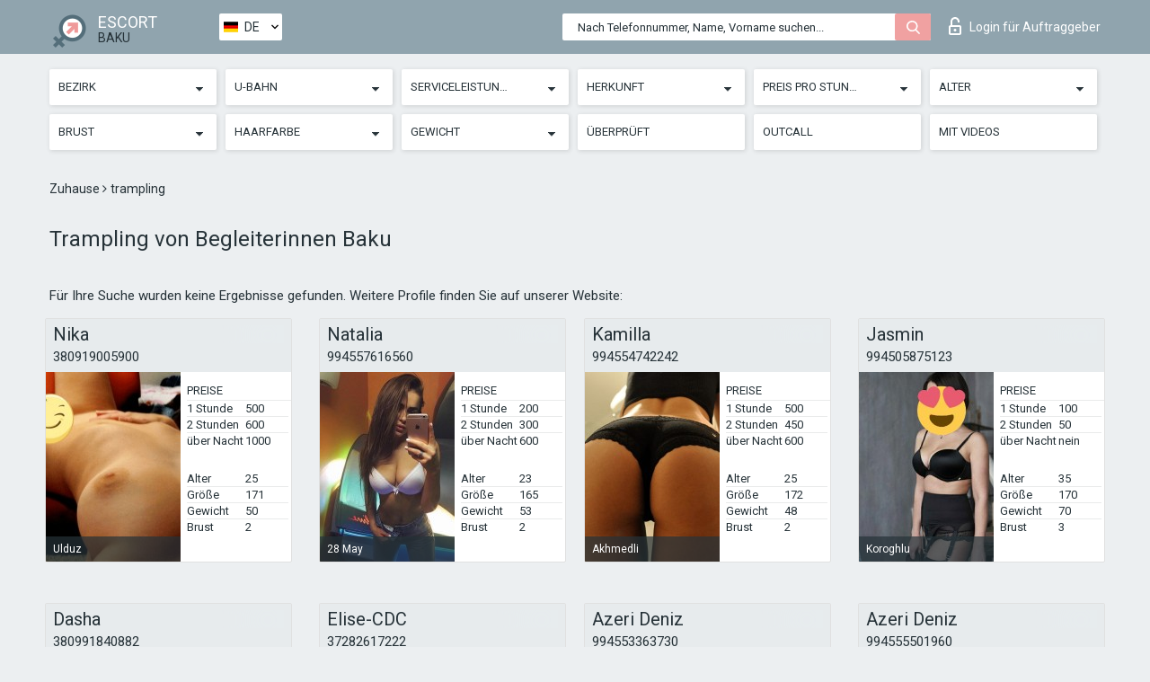

--- FILE ---
content_type: text/html; charset=UTF-8;
request_url: https://escortsitebaku.com/de/service-trampling/
body_size: 8427
content:
<!DOCTYPE html>
<html lang="de">
<head>
	<meta http-equiv=Content-Type content="text/html;charset=UTF-8" />
	<meta http-equiv="X-UA-Compatible" content="IE=edge" />
	<meta name="viewport" content="width=device-width, minimum-scale=1, maximum-scale=1" />
	
	<title>Trampling von Begleitservice aus Baku, top Nutten</title>
	<meta name="description" content="Trampling von Begleiterinnen Baku in der Nacht gibt es für alle Neukunden mit einem sehr großzügigen Rabatt von 90%">
   	<meta name="keywords" content="Trampling">
	<!--Language-->
	<link rel="alternate" hreflang="x-default" href="https://escortsitebaku.com/service-trampling/" />
	<link rel="alternate" hreflang="en" href="https://escortsitebaku.com/service-trampling/" />
	<link rel="alternate" hreflang="pt" href="https://escortsitebaku.com/pt/service-trampling/" />
	<link rel="alternate" hreflang="fr" href="https://escortsitebaku.com/fr/service-trampling/" />
	<link rel="alternate" hreflang="es" href="https://escortsitebaku.com/es/service-trampling/" />
	<link rel="alternate" hreflang="de" href="https://escortsitebaku.com/de/service-trampling/" />
	<link rel="alternate" hreflang="ru" href="https://escortsitebaku.com/ru/service-trampling/" />
	<link rel="canonical" href="https://escortsitebaku.com/de/service-trampling/">
	<!-- different favicon -->
	<link rel="shortcut icon" href="/site1/favicons/favicon.ico" type="image/x-icon" />
	<link rel="apple-touch-icon" href="/site1/favicons/apple-touch-icon.png" />
	<link rel="apple-touch-icon" sizes="57x57" href="/site1/favicons/apple-touch-icon-57x57.png" />
	<link rel="apple-touch-icon" sizes="72x72" href="/site1/favicons/apple-touch-icon-72x72.png" />
	<link rel="apple-touch-icon" sizes="76x76" href="/site1/favicons/apple-touch-icon-76x76.png" />
	<link rel="apple-touch-icon" sizes="114x114" href="/site1/favicons/apple-touch-icon-114x114.png" />
	<link rel="apple-touch-icon" sizes="120x120" href="/site1/favicons/apple-touch-icon-120x120.png" />
	<link rel="apple-touch-icon" sizes="144x144" href="/site1/favicons/apple-touch-icon-144x144.png" />
	<link rel="apple-touch-icon" sizes="152x152" href="/site1/favicons/apple-touch-icon-152x152.png" />
	<link rel="apple-touch-icon" sizes="180x180" href="/site1/favicons/apple-touch-icon-180x180.png" />
	<!--/ different favicon -->
	

	<!--[if IE]><script src="//cdnjs.cloudflare.com/ajax/libs/html5shiv/3.7.3/html5shiv.min.js"></script><![endif]-->
	<link rel="stylesheet" type="text/css" href="/site1/css/app.min.css" />
</head>

<body class="home">
	<!-- header -->
	<div class="up-wrap">
		<div class="up-box">&#8963;</div>
	</div>
	<header id="header" class="header">
		<!-- top -->
		<div class="header-top">
			<div class="container">
				<!-- logo -->
				<a href="/de/" class="logo">
					<img src="/site1/images/logo.png" class="logo__img" alt="logo">
					<span class="logo__text">
						ESCORT<br>
						<i>Baku</i>
					</span>
				</a>
				<div class="local ">
	                <!-- lang -->
	                <div class="lang_dropdown">
	                    <div class="lang_dropbtn lang_de">DE</div>
	                    	                    <div class="lang_dropdown-content">
	                        	                        	                     	<a class="lang_en lngs" href="https://escortsitebaku.com/service-trampling/">EN</a>
	                        	                        	                        	                     	<a class="lang_pt lngs" href="https://escortsitebaku.com/pt/service-trampling/">PT</a>
	                        	                        	                        	                     	<a class="lang_fr lngs" href="https://escortsitebaku.com/fr/service-trampling/">FR</a>
	                        	                        	                        	                     	<a class="lang_es lngs" href="https://escortsitebaku.com/es/service-trampling/">ES</a>
	                        	                        	                        	                        	                        	                        	                     	<a class="lang_ru lngs" href="https://escortsitebaku.com/ru/service-trampling/">RU</a>
	                        	                        	                    </div>
	                    	                </div>
	                <!-- end lang -->
      			</div>
				<!-- login -->
				<a href="/user.php?lang=de" class="login"><i class="icon icon-lock"></i>Login <span>für Auftraggeber</span></a>
				<!-- form -->
				<button class="toggle-search" type="button">
					<img src="/site1/images/search.svg" class="icon-search-lg" alt="search">
				</button>

				<div id="form-search" class="form-search topsearch ">
					<button type="submit" class="btn-search"><i class="icon icon-search"></i>
					</button>
					<input type="text" class="form-search__input topsearch" name="topsearch" placeholder="Nach Telefonnummer, Name, Vorname suchen...">
				</div>
			</div>
		</div>

							<!-- menu button -->
		<button id="menu-button" class="menu-button" type="button"><span class="burger-icon"></span>
		</button>
		<!-- menu -->
		<nav id="menu" class="menu" role="navigation">
			<ul class="menu-list container">
				<li class="menu-list__item menu-list__item_box toggle-dropdown">
					<a href="#" rel="nofollow"><span class="toggle-span">Bezirk</span></a>
					<!-- submenu -->
					<ul class="submenu">
					<!-- col -->
															                    <!-- District -->
																										<li class="submenu-list__item">
								<label class="menu__label" for="district0" rel="district0">
									<a href="/de/location-atyali/" class="menu__text"> Atyali</a>
								</label>
							</li>
														<li class="submenu-list__item">
								<label class="menu__label" for="district0" rel="district0">
									<a href="/de/location-binagadi-district/" class="menu__text"> Binagadi district</a>
								</label>
							</li>
														<li class="submenu-list__item">
								<label class="menu__label" for="district0" rel="district0">
									<a href="/de/location-effective/" class="menu__text"> Effective</a>
								</label>
							</li>
														<li class="submenu-list__item">
								<label class="menu__label" for="district0" rel="district0">
									<a href="/de/location-khatai/" class="menu__text"> Khatai</a>
								</label>
							</li>
														<li class="submenu-list__item">
								<label class="menu__label" for="district0" rel="district0">
									<a href="/de/location-narimanov/" class="menu__text"> Narimanov</a>
								</label>
							</li>
														<li class="submenu-list__item">
								<label class="menu__label" for="district0" rel="district0">
									<a href="/de/location-nasimi/" class="menu__text"> Nasimi</a>
								</label>
							</li>
														<li class="submenu-list__item">
								<label class="menu__label" for="district0" rel="district0">
									<a href="/de/location-nayzamy/" class="menu__text"> Nayzamy</a>
								</label>
							</li>
														<li class="submenu-list__item">
								<label class="menu__label" for="district0" rel="district0">
									<a href="/de/location-sabail/" class="menu__text"> Sabail</a>
								</label>
							</li>
														<li class="submenu-list__item">
								<label class="menu__label" for="district0" rel="district0">
									<a href="/de/location-sabunci/" class="menu__text"> Sabunci</a>
								</label>
							</li>
														<li class="submenu-list__item">
								<label class="menu__label" for="district0" rel="district0">
									<a href="/de/location-surau/" class="menu__text"> Surau</a>
								</label>
							</li>
																		</ul>
				</li>

												<li class="menu-list__item menu-list__item_box toggle-dropdown">
					<a href="#" rel="nofollow"><span class="toggle-span">U-Bahn</span></a>
					<!-- submenu -->
					<ul class="submenu">
					<!-- col -->
					                    					                    <!-- Subway -->
												<li class="submenu-col-2">
							<ul class="submenu-list">
																									<li class="submenu-list__item">
								<label class="menu__label" for="subway1" rel="subway1">
									<a href="/de/metro-20-yanvar/" class="menu__text"> 20 Yanvar</a>
								</label>
							</li>
                            
																					<li class="submenu-list__item">
								<label class="menu__label" for="subway2" rel="subway2">
									<a href="/de/metro-28-may/" class="menu__text"> 28 May</a>
								</label>
							</li>
                            
																					<li class="submenu-list__item">
								<label class="menu__label" for="subway3" rel="subway3">
									<a href="/de/metro-akhmedli/" class="menu__text"> Akhmedli</a>
								</label>
							</li>
                            							</ul>
						</li>
						<li class="submenu-col-2">
							<ul class="submenu-list">
								
																					<li class="submenu-list__item">
								<label class="menu__label" for="subway4" rel="subway4">
									<a href="/de/metro-avtovaghzal/" class="menu__text"> Avtovaghzal</a>
								</label>
							</li>
                            
																					<li class="submenu-list__item">
								<label class="menu__label" for="subway5" rel="subway5">
									<a href="/de/metro-azadlig-prospekti/" class="menu__text"> Azadlig Prospekti</a>
								</label>
							</li>
                            
																					<li class="submenu-list__item">
								<label class="menu__label" for="subway6" rel="subway6">
									<a href="/de/metro-bakmil/" class="menu__text"> Bakmil</a>
								</label>
							</li>
                            							</ul>
						</li>
						<li class="submenu-col-2">
							<ul class="submenu-list">
								
																					<li class="submenu-list__item">
								<label class="menu__label" for="subway7" rel="subway7">
									<a href="/de/metro-darnagul/" class="menu__text"> Darnagul</a>
								</label>
							</li>
                            
																					<li class="submenu-list__item">
								<label class="menu__label" for="subway8" rel="subway8">
									<a href="/de/metro-elmler-akademiyasi/" class="menu__text"> Elmler Akademiyasi</a>
								</label>
							</li>
                            
																					<li class="submenu-list__item">
								<label class="menu__label" for="subway9" rel="subway9">
									<a href="/de/metro-ganjlik/" class="menu__text"> Ganjlik</a>
								</label>
							</li>
                            							</ul>
						</li>
						<li class="submenu-col-2">
							<ul class="submenu-list">
								
																					<li class="submenu-list__item">
								<label class="menu__label" for="subway10" rel="subway10">
									<a href="/de/metro-hazi-aslanov/" class="menu__text"> Hazi Aslanov</a>
								</label>
							</li>
                            
																					<li class="submenu-list__item">
								<label class="menu__label" for="subway11" rel="subway11">
									<a href="/de/metro-khalglar-dostlughu/" class="menu__text"> Khalglar Dostlughu</a>
								</label>
							</li>
                            
																					<li class="submenu-list__item">
								<label class="menu__label" for="subway12" rel="subway12">
									<a href="/de/metro-koroghlu/" class="menu__text"> Koroghlu</a>
								</label>
							</li>
                            							</ul>
						</li>
						<li class="submenu-col-2">
							<ul class="submenu-list">
								
																					<li class="submenu-list__item">
								<label class="menu__label" for="subway13" rel="subway13">
									<a href="/de/metro-memar-ajami/" class="menu__text"> Memar Ajami</a>
								</label>
							</li>
                            
																					<li class="submenu-list__item">
								<label class="menu__label" for="subway14" rel="subway14">
									<a href="/de/metro-nariman-narimanov/" class="menu__text"> Nariman Narimanov</a>
								</label>
							</li>
                            
																					<li class="submenu-list__item">
								<label class="menu__label" for="subway15" rel="subway15">
									<a href="/de/metro-nasimi/" class="menu__text"> Nasimi</a>
								</label>
							</li>
                            							</ul>
						</li>
						<li class="submenu-col-2">
							<ul class="submenu-list">
								
																					<li class="submenu-list__item">
								<label class="menu__label" for="subway16" rel="subway16">
									<a href="/de/metro-neftchilar/" class="menu__text"> Neftchilar</a>
								</label>
							</li>
                            
																					<li class="submenu-list__item">
								<label class="menu__label" for="subway17" rel="subway17">
									<a href="/de/metro-nizami/" class="menu__text"> Nizami</a>
								</label>
							</li>
                            
																					<li class="submenu-list__item">
								<label class="menu__label" for="subway18" rel="subway18">
									<a href="/de/metro-ulduz/" class="menu__text"> Ulduz</a>
								</label>
							</li>
                            							</ul>
						</li>
						<li class="submenu-col-2">
							<ul class="submenu-list">
								
															</ul>
						</li>
										</ul>
				</li>
				

				<li class="menu-list__item menu-list__item_box toggle-dropdown">
					<a href="#" rel="nofollow"><span class="toggle-span">Serviceleistungen</span></a>
					<!-- submenu -->
					<ul class="submenu submenu_category">
						<!-- col -->
						<li class="submenu-col-3">
                                                                                                <!-- start sex -->
                                    <ul class="submenu-list">
                                        <li class="submenu-list__title">Sex</li>
                                        										                                            <li class="submenu-list__item">
                                                <label class="menu__label" for="sex19" rel="sex19">
                                                	<a href="/de/service-classic-sex/" class="menu__text"> Klassisch sex</a>
                                                </label>
                                            </li>
                                        										                                            <li class="submenu-list__item">
                                                <label class="menu__label" for="sex20" rel="sex20">
                                                	<a href="/de/service-a-level/" class="menu__text"> Ein Level</a>
                                                </label>
                                            </li>
                                        										                                            <li class="submenu-list__item">
                                                <label class="menu__label" for="sex21" rel="sex21">
                                                	<a href="/de/service-owo-oral-without-condom/" class="menu__text"> OWO - oral ohne Kondom</a>
                                                </label>
                                            </li>
                                        										                                            <li class="submenu-list__item">
                                                <label class="menu__label" for="sex22" rel="sex22">
                                                	<a href="/de/service-group-sex/" class="menu__text"> Gruppensex</a>
                                                </label>
                                            </li>
                                        										                                            <li class="submenu-list__item">
                                                <label class="menu__label" for="sex23" rel="sex23">
                                                	<a href="/de/service-double-penetration/" class="menu__text"> Doppelte Penetration</a>
                                                </label>
                                            </li>
                                        										                                            <li class="submenu-list__item">
                                                <label class="menu__label" for="sex24" rel="sex24">
                                                	<a href="/de/service-toys/" class="menu__text"> Spielzeuge</a>
                                                </label>
                                            </li>
                                        										                                            <li class="submenu-list__item">
                                                <label class="menu__label" for="sex25" rel="sex25">
                                                	<a href="/de/service-fetish/" class="menu__text"> Fetisch</a>
                                                </label>
                                            </li>
                                                                            </ul>
                                    <!-- end sex -->
                                                                                                                                                                                                                                                                                                                                                                                                                                                                                                                                                                                                                                                                                                                                                                                                                                                                                                                                                                                                                                                                                                                                                            <!-- start Additionally -->
                                    <ul class="submenu-list">
                                        <li class="submenu-list__title">Zusätzlich</li>
                                        										                                            <li class="submenu-list__item">
                                                <label class="menu__label" for="additionally26">
                                                	<a href="/de/service-escort/" class="menu__text"> Begleiten</a>
                                                </label>
                                            </li>
                                        										                                            <li class="submenu-list__item">
                                                <label class="menu__label" for="additionally27">
                                                	<a href="/de/service-photography/" class="menu__text"> Fotografie</a>
                                                </label>
                                            </li>
                                        										                                            <li class="submenu-list__item">
                                                <label class="menu__label" for="additionally28">
                                                	<a href="/de/service-there-is-a-young-man-for-a-couple/" class="menu__text"> Da ist ein junger Mann für ein Paar</a>
                                                </label>
                                            </li>
                                        										                                            <li class="submenu-list__item">
                                                <label class="menu__label" for="additionally29">
                                                	<a href="/de/service-couples/" class="menu__text"> Paare</a>
                                                </label>
                                            </li>
                                        										                                            <li class="submenu-list__item">
                                                <label class="menu__label" for="additionally30">
                                                	<a href="/de/service-washing-in-the-shower/" class="menu__text"> Waschen in der Dusche</a>
                                                </label>
                                            </li>
                                        										                                            <li class="submenu-list__item">
                                                <label class="menu__label" for="additionally31">
                                                	<a href="/de/service-pipshaw/" class="menu__text"> Pipshaw</a>
                                                </label>
                                            </li>
                                        										                                            <li class="submenu-list__item">
                                                <label class="menu__label" for="additionally32">
                                                	<a href="/de/service-rimming/" class="menu__text"> Rimming</a>
                                                </label>
                                            </li>
                                                                            </ul>
                                    <!-- end Additionally -->
                                                                                                                                                                                                            </li>

                        <li class="submenu-col-3">
                                                                                                                                                                                                                                                                                                                                                                                                                                                                        <!-- start Massage -->
                                    <ul class="submenu-list">
                                        <li class="submenu-list__title">Massage</li>
                                        										                                            <li class="submenu-list__item">
                                                <label class="menu__label" for="massage33">
                                                	<a href="/de/service-professional-massage/" class="menu__text"> Professionelle massage</a>
                                                </label>
                                            </li>
                                        										                                            <li class="submenu-list__item">
                                                <label class="menu__label" for="massage34">
                                                	<a href="/de/service-erotic-massage/" class="menu__text"> Erotische Massage</a>
                                                </label>
                                            </li>
                                        										                                            <li class="submenu-list__item">
                                                <label class="menu__label" for="massage35">
                                                	<a href="/de/service-urologic-massage/" class="menu__text"> Urologische Massage</a>
                                                </label>
                                            </li>
                                        										                                            <li class="submenu-list__item">
                                                <label class="menu__label" for="massage36">
                                                	<a href="/de/service-thai-massage/" class="menu__text"> Thai-Massage</a>
                                                </label>
                                            </li>
                                        										                                            <li class="submenu-list__item">
                                                <label class="menu__label" for="massage37">
                                                	<a href="/de/service-massotherapy/" class="menu__text"> Massotherapie</a>
                                                </label>
                                            </li>
                                        										                                            <li class="submenu-list__item">
                                                <label class="menu__label" for="massage38">
                                                	<a href="/de/service-four-hand-massage/" class="menu__text"> Vier-Hand-Massage</a>
                                                </label>
                                            </li>
                                        										                                            <li class="submenu-list__item">
                                                <label class="menu__label" for="massage39">
                                                	<a href="/de/service-sports-massage/" class="menu__text"> Sportmassage</a>
                                                </label>
                                            </li>
                                        										                                            <li class="submenu-list__item">
                                                <label class="menu__label" for="massage40">
                                                	<a href="/de/service-relaxing-massage/" class="menu__text"> Entspannende Massage</a>
                                                </label>
                                            </li>
                                        										                                            <li class="submenu-list__item">
                                                <label class="menu__label" for="massage41">
                                                	<a href="/de/service-sakura-branch/" class="menu__text"> Sakura-Zweig</a>
                                                </label>
                                            </li>
                                                                            </ul>
                                    <!-- end Massage -->
                                                                                                                                                                                                                                                                                                                                                                                                                                                                                                                                                                                                                                                                                                                                                                                                                                                                                                            <!-- start Striptease -->
                                    <ul class="submenu-list">
                                        <li class="submenu-list__title">Striptease</li>
                                        										                                            <li class="submenu-list__item">
                                                <label class="menu__label" for="strip42">
                                                	<a href="/de/service-striptease/" class="menu__text"> Striptease</a>
                                                </label>
                                            </li>
                                        										                                            <li class="submenu-list__item">
                                                <label class="menu__label" for="strip43">
                                                	<a href="/de/service-belly-dance/" class="menu__text"> Bauchtanz</a>
                                                </label>
                                            </li>
                                        										                                            <li class="submenu-list__item">
                                                <label class="menu__label" for="strip44">
                                                	<a href="/de/service-lesbian/" class="menu__text"> Lesben</a>
                                                </label>
                                            </li>
                                                                            </ul>
                                    <!-- end Striptease -->
                                                                                    </li>

                        <li class="submenu-col-3">
                                                                                                                                                                                                                                                                                                                                                                                                            <!-- start BDSM -->
                                    <ul class="submenu-list">
                                        <li class="submenu-list__title">BDSM</li>
                                        										                                            <li class="submenu-list__item">
                                                <label class="menu__label" for="bdsm45">
                                                	<a href="/de/service-mistress/" class="menu__text"> Herrin</a>
                                                </label>
                                            </li>
                                        										                                            <li class="submenu-list__item">
                                                <label class="menu__label" for="bdsm46">
                                                	<a href="/de/service-light-domination/" class="menu__text"> Leichte Dominanz</a>
                                                </label>
                                            </li>
                                        										                                            <li class="submenu-list__item">
                                                <label class="menu__label" for="bdsm47">
                                                	<a href="/de/service-bdsm/" class="menu__text"> BDSM</a>
                                                </label>
                                            </li>
                                        										                                            <li class="submenu-list__item">
                                                <label class="menu__label" for="bdsm48">
                                                	<a href="/de/service-slave/" class="menu__text"> Sklave</a>
                                                </label>
                                            </li>
                                        										                                            <li class="submenu-list__item">
                                                <label class="menu__label" for="bdsm49">
                                                	<a href="/de/service-strap-on/" class="menu__text"> Strap-on</a>
                                                </label>
                                            </li>
                                        										                                            <li class="submenu-list__item">
                                                <label class="menu__label" for="bdsm50">
                                                	<a href="/de/service-role-playing-games/" class="menu__text"> Rollenspiele</a>
                                                </label>
                                            </li>
                                        										                                            <li class="submenu-list__item">
                                                <label class="menu__label" for="bdsm51">
                                                	<a href="/de/service-bandage/" class="menu__text"> Bandage</a>
                                                </label>
                                            </li>
                                        										                                            <li class="submenu-list__item">
                                                <label class="menu__label" for="bdsm52">
                                                	<a href="/de/service-trampling/" class="menu__text"> Trampling</a>
                                                </label>
                                            </li>
                                                                            </ul>
                                    <!-- end BDSM -->
                                                                                                                                                                                                                                                                                                                                                                                                                                                                                                                                                                                                                                                            <!-- start Caress -->
                                    <ul class="submenu-list">
                                        <li class="submenu-list__title">Streicheln</li>
                                        										                                            <li class="submenu-list__item">
                                                <label class="menu__label" for="caress53">
                                                	<a href="/de/service-blowjob-condom/" class="menu__text"> Blowjob Kondom</a>
                                                </label>
                                            </li>
                                        										                                            <li class="submenu-list__item">
                                                <label class="menu__label" for="caress54">
                                                	<a href="/de/service-gfe/" class="menu__text"> Eine Freundin Erfahrung</a>
                                                </label>
                                            </li>
                                        										                                            <li class="submenu-list__item">
                                                <label class="menu__label" for="caress55">
                                                	<a href="/de/service-deepthroating-blowjob/" class="menu__text"> Deepthroating Blowjob</a>
                                                </label>
                                            </li>
                                        										                                            <li class="submenu-list__item">
                                                <label class="menu__label" for="caress56">
                                                	<a href="/de/service-blowjob-in-the-car/" class="menu__text"> Blowjob im Auto</a>
                                                </label>
                                            </li>
                                        										                                            <li class="submenu-list__item">
                                                <label class="menu__label" for="caress57">
                                                	<a href="/de/service-cunnilingus/" class="menu__text"> Cunnilingus</a>
                                                </label>
                                            </li>
                                        										                                            <li class="submenu-list__item">
                                                <label class="menu__label" for="caress58">
                                                	<a href="/de/service-anilingus/" class="menu__text"> Anilingus</a>
                                                </label>
                                            </li>
                                                                            </ul>
                                    <!-- end Caress -->
                                                                                                                                                                                                                                                                                                                                                                                                </li>

                        <li class="submenu-col-3">
                                                                                                                                                                                                                                                                                                                                                                                                                                                                                                                                                                                                <!-- start Fisting -->
                                    <ul class="submenu-list">
                                        <li class="submenu-list__title">Fisting</li>
                                        										                                            <li class="submenu-list__item">
                                                <label class="menu__label" for="fisting59">
                                                	<a href="/de/service-classic-fisting/" class="menu__text"> Klassisches Fisting</a>
                                                </label>
                                            </li>
                                        										                                            <li class="submenu-list__item">
                                                <label class="menu__label" for="fisting60">
                                                	<a href="/de/service-anal-fisting/" class="menu__text"> Anal Fisting</a>
                                                </label>
                                            </li>
                                        										                                            <li class="submenu-list__item">
                                                <label class="menu__label" for="fisting61">
                                                	<a href="/de/service-extreme-fisting/" class="menu__text"> Extremes Fisten</a>
                                                </label>
                                            </li>
                                                                            </ul>
                                    <!-- end Fisting -->
                                                                                                                                                                                                                                                                                    <!-- start Cum -->
                                    <ul class="submenu-list">
                                        <li class="submenu-list__title">Sperma</li>
                                                                                                                            <li class="submenu-list__item">
                                                <label class="menu__label" for="cum62">
                                                	<a href="/de/service-cim/" class="menu__text"> Sperma im Mund</a>
                                                </label>
                                            </li>
                                                                                                                            <li class="submenu-list__item">
                                                <label class="menu__label" for="cum63">
                                                	<a href="/de/service-cob/" class="menu__text"> Sperma auf der Brust</a>
                                                </label>
                                            </li>
                                                                                                                            <li class="submenu-list__item">
                                                <label class="menu__label" for="cum64">
                                                	<a href="/de/service-cif/" class="menu__text"> Sperma im Gesicht</a>
                                                </label>
                                            </li>
                                                                            </ul>
                                    <!-- end Cum -->
                                                                                                                                                                                                                                                                                                                                                                                                                                                                                                                                                                                                                                                                                                                                                                                    <!-- start WS -->
                                    <ul class="submenu-list">
                                        <li class="submenu-list__title">Wassersport</li>
                                        										                                            <li class="submenu-list__item">
                                                <label class="menu__label" for="ws65">
                                                	<a href="/de/service-ws-giving/" class="menu__text"> Wassersport geben</a>
                                                </label>
                                            </li>
                                        										                                            <li class="submenu-list__item">
                                                <label class="menu__label" for="ws66">
                                                	<a href="/de/service-ws-getting/" class="menu__text"> Wassersport bekommen</a>
                                                </label>
                                            </li>
                                                                            </ul>
                                    <!-- end WS -->
                                                                                                                                                                                                                                                                                                                                                                                                                                                                                                						</li>
					</ul>
				</li>

				<li class="menu-list__item menu-list__item_box toggle-dropdown parent">
					<a href="#" rel="nofollow"><span class="toggle-span">Herkunft</span></a>
					<!-- submenu -->
					<ul class="submenu">
                        <!-- update 6.07.18 -->
                        <!-- Nationals -->
																	        <li class="submenu-list__item">
					        	<label class="menu__label" for="nationals67">
					        	<a href="/de/nation-arab/" class="menu__text"> Araberin</a>
					        	</label>
					        </li>
																	        <li class="submenu-list__item">
					        	<label class="menu__label" for="nationals68">
					        	<a href="/de/nation-asian/" class="menu__text"> Asiatin</a>
					        	</label>
					        </li>
																	        <li class="submenu-list__item">
					        	<label class="menu__label" for="nationals69">
					        	<a href="/de/nation-ebony-black/" class="menu__text"> Neger</a>
					        	</label>
					        </li>
																	        <li class="submenu-list__item">
					        	<label class="menu__label" for="nationals70">
					        	<a href="/de/nation-european-white/" class="menu__text"> Europäisch</a>
					        	</label>
					        </li>
																	        <li class="submenu-list__item">
					        	<label class="menu__label" for="nationals71">
					        	<a href="/de/nation-indian/" class="menu__text"> Indisch</a>
					        	</label>
					        </li>
																	        <li class="submenu-list__item">
					        	<label class="menu__label" for="nationals72">
					        	<a href="/de/nation-latin/" class="menu__text"> Latina</a>
					        	</label>
					        </li>
																	        <li class="submenu-list__item">
					        	<label class="menu__label" for="nationals73">
					        	<a href="/de/nation-mixed/" class="menu__text"> Gemischt</a>
					        	</label>
					        </li>
						                        <!-- end update 6.07.18 -->
					</ul>
				</li>

				<!-- new filters -->
				<!-- price -->
				<li class="menu-list__item menu-list__item_box toggle-dropdown parent">
			        <a href="#" rel="nofollow"><span class="toggle-span">Preis pro Stunde</span></a>
			        <!-- submenu -->
			        <ul class="submenu">
			            <!-- col -->
			            <li class="submenu-col-2">
			                <ul class="submenu-list">
			                    			                    <label class="menu__label" for="search-1"><a href="/de/pricecheap/" class="menu__text"> 1-100</a></label>
			                    			                    <label class="menu__label" for="search-5"><a href="/de/price100-250/" class="menu__text"> 100-250</a></label>
			                    			                    <label class="menu__label" for="search-18"><a href="/de/price250-500/" class="menu__text"> 250-500</a></label>
			                    			                    <label class="menu__label" for="search-31"><a href="/de/price500-1000/" class="menu__text"> 500-1000</a></label>
			                    			                    <label class="menu__label" for="search-190"><a href="/de/price1000-5000/" class="menu__text"> 1000-5000</a></label>
			                    			                </ul>
			            </li>
			        </ul>
			    </li>

			    <!-- age -->
			    <li class="menu-list__item menu-list__item_box toggle-dropdown parent">
			        <a href="#" rel="nofollow"><span class="toggle-span">Alter</span></a>
			        <!-- submenu -->
			        <ul class="submenu">
			            <!-- col -->
			            <li class="submenu-col-2">
			                <ul class="submenu-list">
			                    			                    <label class="menu__label" for="search-2"><a href="/de/age18-20/" class="menu__text"> 18-20</a></label>
			                    			                    <label class="menu__label" for="search-13"><a href="/de/age21-25/" class="menu__text"> 21-25</a></label>
			                    			                    <label class="menu__label" for="search-14"><a href="/de/age26-30/" class="menu__text"> 26-30</a></label>
			                    			                    <label class="menu__label" for="search-15"><a href="/de/age31-35/" class="menu__text"> 31-35</a></label>
			                    			                    <label class="menu__label" for="search-16"><a href="/de/age36-40/" class="menu__text"> 36-40</a></label>
			                    			                    <label class="menu__label" for="search-17"><a href="/de/age40-75/" class="menu__text"> 40-75</a></label>
			                    			                </ul>
			            </li>
			        </ul>
			    </li>

			    <!-- bust -->
			    <li class="menu-list__item menu-list__item_box toggle-dropdown parent">
			        <a href="#" rel="nofollow"><span class="toggle-span">Brust</span></a>
			        <!-- submenu -->
			        <ul class="submenu">
			            <!-- col -->
			            <li class="submenu-col-2">
			                <ul class="submenu-list">
			                    			                    <label class="menu__label" for="search-3"><a href="/de/bust1-2/" class="menu__text"> A-B</a></label>
			                    			                    <label class="menu__label" for="search-4"><a href="/de/bust2-3/" class="menu__text"> C-D</a></label>
			                    			                    <label class="menu__label" for="search-11"><a href="/de/bust-medium/" class="menu__text"> E-F</a></label>
			                    			                    <label class="menu__label" for="search-12"><a href="/de/bust-big/" class="menu__text"> F+</a></label>
			                    			                </ul>
			            </li>
			        </ul>
			    </li>

                <!-- hair -->
                <li class="menu-list__item menu-list__item_box toggle-dropdown parent">
                    <a href="#" rel="nofollow"><span class="toggle-span">Haarfarbe</span></a>
                    <!-- submenu -->
                    <ul class="submenu">
                        <!-- col -->
                        <li class="submenu-col-2">
                            <ul class="submenu-list">
                                                                                                <label class="menu__label" for="search-bl6"><a href="/de/blonde/" class="menu__text"> Blonde </a></label>
                                                                                                <label class="menu__label" for="search-bl7"><a href="/de/brown/" class="menu__text"> Braun</a></label>
                                                                                                <label class="menu__label" for="search-bl8"><a href="/de/black/" class="menu__text"> Schwarz</a></label>
                                                                                                <label class="menu__label" for="search-bl9"><a href="/de/red/" class="menu__text"> Rot</a></label>
                                                            </ul>
                        </li>
                    </ul>
                </li>

                <!-- weight -->
                <li class="menu-list__item menu-list__item_box toggle-dropdown parent">
                    <a href="#" rel="nofollow"><span class="toggle-span">Gewicht</span></a>
                    <!-- submenu -->
                    <ul class="submenu">
                        <!-- col -->
                        <li class="submenu-col-2">
                            <ul class="submenu-list">
                                                                <input class="menu__checkbox" type="checkbox" name="search-bl" value="26" id="search-26"  />
                                <label class="menu__label" for="search-26"><a href="/de/w40-50/" class="menu__text"> Dünn</a></label>
                                                                <input class="menu__checkbox" type="checkbox" name="search-bl" value="27" id="search-27"  />
                                <label class="menu__label" for="search-27"><a href="/de/w50-60/" class="menu__text"> Schlank</a></label>
                                                                <input class="menu__checkbox" type="checkbox" name="search-bl" value="28" id="search-28"  />
                                <label class="menu__label" for="search-28"><a href="/de/w60-80/" class="menu__text"> Mollig</a></label>
                                                                <input class="menu__checkbox" type="checkbox" name="search-bl" value="29" id="search-29"  />
                                <label class="menu__label" for="search-29"><a href="/de/w80-100/" class="menu__text"> Fett</a></label>
                                                            </ul>
                        </li>
                    </ul>
                </li>

			    <li class="menu-list__item menu-list__item_box toggle-dropdown li_filter menu-list__item_label">
			    				        <input class="menu__checkbox" type="checkbox" name="search-bl" value="21" id="search-21"  />
	                <label class="menu__label" for="search-21"><a href="/de/checked/" class="menu__text"> Überprüft</a></span></label>
			    </li>

			    <li class="menu-list__item menu-list__item_box toggle-dropdown li_filter menu-list__item_label">
			    				        <input class="menu__checkbox" type="checkbox" name="search-bl" value="22" id="search-22"  />
	                <label class="menu__label" for="search-22"><a href="/de/viezd/" class="menu__text"> Outcall</a></span></label>
			    </li>

			    <li class="menu-list__item menu-list__item_box toggle-dropdown li_filter menu-list__item_label">
			    				        <input class="menu__checkbox" type="checkbox" name="search-bl" value="23" id="search-23"  />
	                <label class="menu__label" for="search-23"><a href="/de/isvideo/" class="menu__text"> Mit Videos</a></span></label>
			    </li>
			</ul>
			<!--/ new filters -->
		</nav>
		

			</header>

	<main class="wrapper">
    <!-- CATEGORY BREADCRUMBS -->
        <div class="breadcrumbs clearfix">
            <div class="container">
                <ul class="breadcrumbs-list">
                    <li class="breadcrumbs-list__item">
                        <a href="/de/" class="breadcrumbs__item_link link">Zuhause </a><i class="fa fa-angle-right" aria-hidden="true"></i>
                    </li>
                    <li class="breadcrumbs-list__item">
                        <span>trampling</span>
                    </li>
                </ul>
            </div>
        </div>
        
        <!-- title -->
        <div class="title container">
            <h1>Trampling von Begleiterinnen Baku</h1>
        </div>
        <!-- cards -->
        <section id="cards" class="cards">
            <div class="container">
                <div class="row">
                                  <div class="allformspage">
                    	<p class="col-md-12">Für Ihre Suche wurden keine Ergebnisse gefunden. Weitere Profile finden Sie auf unserer Website:</p>
<!-- item -->
<div class="col-xs-6 col-md-4 col-lg-3">
	<div class="card">
		<!-- card-panel -->
		<div class="card-panel">
			<a href="/de/nika-24/" class="card-panel-item card-panel-item_name"><span>Nika</span></a>
			<div class="card-panel-item card-panel-item_tel"><a href="tel:380919005900">380919005900</a></div>
		</div>

		<!-- body -->
		<div class="card-body">
			<!-- image -->
			<a href="/de/nika-24/" class="cards__image" rel="nofollow">
				<img src="/small/14429/69622.jpg" alt="girl">
				<span class="card__subway">
								    Ulduz
								</span>
			</a>

			<!-- list -->
			 <!-- noindex -->
			<div class="card-list">

				<!-- item -->
				<div class="card-list-item">
					<div class="card-list-item__title">PREISE</div>
					<ul class="list">
						<li>
							<span>1 Stunde</span>
							<span>500</span>
						</li>
						<li>
							<span>2 Stunden</span>
							<span>600</span>
						</li>
						<li>
							<span>über Nacht</span>
							<span>1000</span>
						</li>
					</ul>
				</div>

				<!-- item -->
				<div class="card-list-item">
					<ul class="list">
						<li>
							<span>Alter</span>
							<span>25 </span>
						</li>
						<li>
							<span>Größe</span>
							<span>171</span>
						</li>
						<li>
							<span>Gewicht</span>
							<span>50</span>
						</li>
						<li>
							<span>Brust</span>
							<span>2</span>
						</li>
					</ul>
				</div>

				<!-- check -->
				<div class="check-label-list">
														</div>

			</div>
			 <!-- /noindex -->
		</div>
	</div>
</div>
<!-- item -->
<div class="col-xs-6 col-md-4 col-lg-3">
	<div class="card">
		<!-- card-panel -->
		<div class="card-panel">
			<a href="/de/natalia-20/" class="card-panel-item card-panel-item_name"><span>Natalia</span></a>
			<div class="card-panel-item card-panel-item_tel"><a href="tel:994557616560">994557616560</a></div>
		</div>

		<!-- body -->
		<div class="card-body">
			<!-- image -->
			<a href="/de/natalia-20/" class="cards__image" rel="nofollow">
				<img src="/small/23317/117670.jpg" alt="girl">
				<span class="card__subway">
								    28 May
								</span>
			</a>

			<!-- list -->
			 <!-- noindex -->
			<div class="card-list">

				<!-- item -->
				<div class="card-list-item">
					<div class="card-list-item__title">PREISE</div>
					<ul class="list">
						<li>
							<span>1 Stunde</span>
							<span>200</span>
						</li>
						<li>
							<span>2 Stunden</span>
							<span>300</span>
						</li>
						<li>
							<span>über Nacht</span>
							<span>600</span>
						</li>
					</ul>
				</div>

				<!-- item -->
				<div class="card-list-item">
					<ul class="list">
						<li>
							<span>Alter</span>
							<span>23 </span>
						</li>
						<li>
							<span>Größe</span>
							<span>165</span>
						</li>
						<li>
							<span>Gewicht</span>
							<span>53</span>
						</li>
						<li>
							<span>Brust</span>
							<span>2</span>
						</li>
					</ul>
				</div>

				<!-- check -->
				<div class="check-label-list">
														</div>

			</div>
			 <!-- /noindex -->
		</div>
	</div>
</div>
<!-- item -->
<div class="col-xs-6 col-md-4 col-lg-3">
	<div class="card">
		<!-- card-panel -->
		<div class="card-panel">
			<a href="/de/kamilla-3/" class="card-panel-item card-panel-item_name"><span>Kamilla</span></a>
			<div class="card-panel-item card-panel-item_tel"><a href="tel:994554742242">994554742242</a></div>
		</div>

		<!-- body -->
		<div class="card-body">
			<!-- image -->
			<a href="/de/kamilla-3/" class="cards__image" rel="nofollow">
				<img src="/small/14435/69641.jpg" alt="girl">
				<span class="card__subway">
								    Akhmedli
								</span>
			</a>

			<!-- list -->
			 <!-- noindex -->
			<div class="card-list">

				<!-- item -->
				<div class="card-list-item">
					<div class="card-list-item__title">PREISE</div>
					<ul class="list">
						<li>
							<span>1 Stunde</span>
							<span>500</span>
						</li>
						<li>
							<span>2 Stunden</span>
							<span>450</span>
						</li>
						<li>
							<span>über Nacht</span>
							<span>600</span>
						</li>
					</ul>
				</div>

				<!-- item -->
				<div class="card-list-item">
					<ul class="list">
						<li>
							<span>Alter</span>
							<span>25 </span>
						</li>
						<li>
							<span>Größe</span>
							<span>172</span>
						</li>
						<li>
							<span>Gewicht</span>
							<span>48</span>
						</li>
						<li>
							<span>Brust</span>
							<span>2</span>
						</li>
					</ul>
				</div>

				<!-- check -->
				<div class="check-label-list">
														</div>

			</div>
			 <!-- /noindex -->
		</div>
	</div>
</div>
<!-- item -->
<div class="col-xs-6 col-md-4 col-lg-3">
	<div class="card">
		<!-- card-panel -->
		<div class="card-panel">
			<a href="/de/jasmin-14/" class="card-panel-item card-panel-item_name"><span>Jasmin</span></a>
			<div class="card-panel-item card-panel-item_tel"><a href="tel:994505875123">994505875123</a></div>
		</div>

		<!-- body -->
		<div class="card-body">
			<!-- image -->
			<a href="/de/jasmin-14/" class="cards__image" rel="nofollow">
				<img src="/small/23320/117681.jpg" alt="girl">
				<span class="card__subway">
								    Koroghlu
								</span>
			</a>

			<!-- list -->
			 <!-- noindex -->
			<div class="card-list">

				<!-- item -->
				<div class="card-list-item">
					<div class="card-list-item__title">PREISE</div>
					<ul class="list">
						<li>
							<span>1 Stunde</span>
							<span>100</span>
						</li>
						<li>
							<span>2 Stunden</span>
							<span>50</span>
						</li>
						<li>
							<span>über Nacht</span>
							<span>nein</span>
						</li>
					</ul>
				</div>

				<!-- item -->
				<div class="card-list-item">
					<ul class="list">
						<li>
							<span>Alter</span>
							<span>35 </span>
						</li>
						<li>
							<span>Größe</span>
							<span>170</span>
						</li>
						<li>
							<span>Gewicht</span>
							<span>70</span>
						</li>
						<li>
							<span>Brust</span>
							<span>3</span>
						</li>
					</ul>
				</div>

				<!-- check -->
				<div class="check-label-list">
														</div>

			</div>
			 <!-- /noindex -->
		</div>
	</div>
</div>
<!-- item -->
<div class="col-xs-6 col-md-4 col-lg-3">
	<div class="card">
		<!-- card-panel -->
		<div class="card-panel">
			<a href="/de/dasha-13/" class="card-panel-item card-panel-item_name"><span>Dasha</span></a>
			<div class="card-panel-item card-panel-item_tel"><a href="tel:380991840882">380991840882</a></div>
		</div>

		<!-- body -->
		<div class="card-body">
			<!-- image -->
			<a href="/de/dasha-13/" class="cards__image" rel="nofollow">
				<img src="/small/23301/117596.jpg" alt="girl">
				<span class="card__subway">
								    Bakmil
								</span>
			</a>

			<!-- list -->
			 <!-- noindex -->
			<div class="card-list">

				<!-- item -->
				<div class="card-list-item">
					<div class="card-list-item__title">PREISE</div>
					<ul class="list">
						<li>
							<span>1 Stunde</span>
							<span>200</span>
						</li>
						<li>
							<span>2 Stunden</span>
							<span>300</span>
						</li>
						<li>
							<span>über Nacht</span>
							<span>500</span>
						</li>
					</ul>
				</div>

				<!-- item -->
				<div class="card-list-item">
					<ul class="list">
						<li>
							<span>Alter</span>
							<span>25 </span>
						</li>
						<li>
							<span>Größe</span>
							<span>165</span>
						</li>
						<li>
							<span>Gewicht</span>
							<span>52</span>
						</li>
						<li>
							<span>Brust</span>
							<span>1</span>
						</li>
					</ul>
				</div>

				<!-- check -->
				<div class="check-label-list">
														</div>

			</div>
			 <!-- /noindex -->
		</div>
	</div>
</div>
<!-- item -->
<div class="col-xs-6 col-md-4 col-lg-3">
	<div class="card">
		<!-- card-panel -->
		<div class="card-panel">
			<a href="/de/elise-cdc-1/" class="card-panel-item card-panel-item_name"><span>Elise-CDC</span></a>
			<div class="card-panel-item card-panel-item_tel"><a href="tel:37282617222">37282617222</a></div>
		</div>

		<!-- body -->
		<div class="card-body">
			<!-- image -->
			<a href="/de/elise-cdc-1/" class="cards__image" rel="nofollow">
				<img src="/small/23337/117760.jpg" alt="girl">
				<span class="card__subway">
								    Nizami
								</span>
			</a>

			<!-- list -->
			 <!-- noindex -->
			<div class="card-list">

				<!-- item -->
				<div class="card-list-item">
					<div class="card-list-item__title">PREISE</div>
					<ul class="list">
						<li>
							<span>1 Stunde</span>
							<span>200</span>
						</li>
						<li>
							<span>2 Stunden</span>
							<span>350</span>
						</li>
						<li>
							<span>über Nacht</span>
							<span>nein</span>
						</li>
					</ul>
				</div>

				<!-- item -->
				<div class="card-list-item">
					<ul class="list">
						<li>
							<span>Alter</span>
							<span>24 </span>
						</li>
						<li>
							<span>Größe</span>
							<span>170</span>
						</li>
						<li>
							<span>Gewicht</span>
							<span>55</span>
						</li>
						<li>
							<span>Brust</span>
							<span>3</span>
						</li>
					</ul>
				</div>

				<!-- check -->
				<div class="check-label-list">
														</div>

			</div>
			 <!-- /noindex -->
		</div>
	</div>
</div>
<!-- item -->
<div class="col-xs-6 col-md-4 col-lg-3">
	<div class="card">
		<!-- card-panel -->
		<div class="card-panel">
			<a href="/de/azeri-deniz/" class="card-panel-item card-panel-item_name"><span>Azeri Deniz</span></a>
			<div class="card-panel-item card-panel-item_tel"><a href="tel:994553363730">994553363730</a></div>
		</div>

		<!-- body -->
		<div class="card-body">
			<!-- image -->
			<a href="/de/azeri-deniz/" class="cards__image" rel="nofollow">
				<img src="/small/23357/117866.jpg" alt="girl">
				<span class="card__subway">
								    Nariman Narimanov
								</span>
			</a>

			<!-- list -->
			 <!-- noindex -->
			<div class="card-list">

				<!-- item -->
				<div class="card-list-item">
					<div class="card-list-item__title">PREISE</div>
					<ul class="list">
						<li>
							<span>1 Stunde</span>
							<span>200</span>
						</li>
						<li>
							<span>2 Stunden</span>
							<span>nein</span>
						</li>
						<li>
							<span>über Nacht</span>
							<span>nein</span>
						</li>
					</ul>
				</div>

				<!-- item -->
				<div class="card-list-item">
					<ul class="list">
						<li>
							<span>Alter</span>
							<span>23 </span>
						</li>
						<li>
							<span>Größe</span>
							<span>166</span>
						</li>
						<li>
							<span>Gewicht</span>
							<span>50</span>
						</li>
						<li>
							<span>Brust</span>
							<span>3</span>
						</li>
					</ul>
				</div>

				<!-- check -->
				<div class="check-label-list">
														</div>

			</div>
			 <!-- /noindex -->
		</div>
	</div>
</div>
<!-- item -->
<div class="col-xs-6 col-md-4 col-lg-3">
	<div class="card">
		<!-- card-panel -->
		<div class="card-panel">
			<a href="/de/azeri-deniz-1/" class="card-panel-item card-panel-item_name"><span>Azeri Deniz</span></a>
			<div class="card-panel-item card-panel-item_tel"><a href="tel:994555501960">994555501960</a></div>
		</div>

		<!-- body -->
		<div class="card-body">
			<!-- image -->
			<a href="/de/azeri-deniz-1/" class="cards__image" rel="nofollow">
				<img src="/small/23365/117919.jpg" alt="girl">
				<span class="card__subway">
								    Nizami
								</span>
			</a>

			<!-- list -->
			 <!-- noindex -->
			<div class="card-list">

				<!-- item -->
				<div class="card-list-item">
					<div class="card-list-item__title">PREISE</div>
					<ul class="list">
						<li>
							<span>1 Stunde</span>
							<span>200</span>
						</li>
						<li>
							<span>2 Stunden</span>
							<span>nein</span>
						</li>
						<li>
							<span>über Nacht</span>
							<span>nein</span>
						</li>
					</ul>
				</div>

				<!-- item -->
				<div class="card-list-item">
					<ul class="list">
						<li>
							<span>Alter</span>
							<span>22 </span>
						</li>
						<li>
							<span>Größe</span>
							<span>169</span>
						</li>
						<li>
							<span>Gewicht</span>
							<span>50</span>
						</li>
						<li>
							<span>Brust</span>
							<span>3</span>
						</li>
					</ul>
				</div>

				<!-- check -->
				<div class="check-label-list">
														</div>

			</div>
			 <!-- /noindex -->
		</div>
	</div>
</div>
<!-- item -->
<div class="col-xs-6 col-md-4 col-lg-3">
	<div class="card">
		<!-- card-panel -->
		<div class="card-panel">
			<a href="/de/ekaterina/" class="card-panel-item card-panel-item_name"><span>Ekaterina</span></a>
			<div class="card-panel-item card-panel-item_tel"><a href="tel:380667246422">380667246422</a></div>
		</div>

		<!-- body -->
		<div class="card-body">
			<!-- image -->
			<a href="/de/ekaterina/" class="cards__image" rel="nofollow">
				<img src="/small/23348/117829.jpg" alt="girl">
				<span class="card__subway">
								    Memar Ajami
								</span>
			</a>

			<!-- list -->
			 <!-- noindex -->
			<div class="card-list">

				<!-- item -->
				<div class="card-list-item">
					<div class="card-list-item__title">PREISE</div>
					<ul class="list">
						<li>
							<span>1 Stunde</span>
							<span>300</span>
						</li>
						<li>
							<span>2 Stunden</span>
							<span>400</span>
						</li>
						<li>
							<span>über Nacht</span>
							<span>nein</span>
						</li>
					</ul>
				</div>

				<!-- item -->
				<div class="card-list-item">
					<ul class="list">
						<li>
							<span>Alter</span>
							<span>24 </span>
						</li>
						<li>
							<span>Größe</span>
							<span>168</span>
						</li>
						<li>
							<span>Gewicht</span>
							<span>50</span>
						</li>
						<li>
							<span>Brust</span>
							<span>1</span>
						</li>
					</ul>
				</div>

				<!-- check -->
				<div class="check-label-list">
														</div>

			</div>
			 <!-- /noindex -->
		</div>
	</div>
</div>
<!-- item -->
<div class="col-xs-6 col-md-4 col-lg-3">
	<div class="card">
		<!-- card-panel -->
		<div class="card-panel">
			<a href="/de/sinda/" class="card-panel-item card-panel-item_name"><span>Sında</span></a>
			<div class="card-panel-item card-panel-item_tel"><a href="tel:994555680574">994555680574</a></div>
		</div>

		<!-- body -->
		<div class="card-body">
			<!-- image -->
			<a href="/de/sinda/" class="cards__image" rel="nofollow">
				<img src="/small/23319/117676.jpg" alt="girl">
				<span class="card__subway">
								    Neftchilar
								</span>
			</a>

			<!-- list -->
			 <!-- noindex -->
			<div class="card-list">

				<!-- item -->
				<div class="card-list-item">
					<div class="card-list-item__title">PREISE</div>
					<ul class="list">
						<li>
							<span>1 Stunde</span>
							<span>700</span>
						</li>
						<li>
							<span>2 Stunden</span>
							<span>750</span>
						</li>
						<li>
							<span>über Nacht</span>
							<span>nein</span>
						</li>
					</ul>
				</div>

				<!-- item -->
				<div class="card-list-item">
					<ul class="list">
						<li>
							<span>Alter</span>
							<span>20 </span>
						</li>
						<li>
							<span>Größe</span>
							<span>172</span>
						</li>
						<li>
							<span>Gewicht</span>
							<span>51</span>
						</li>
						<li>
							<span>Brust</span>
							<span>1</span>
						</li>
					</ul>
				</div>

				<!-- check -->
				<div class="check-label-list">
														</div>

			</div>
			 <!-- /noindex -->
		</div>
	</div>
</div>
<!-- item -->
<div class="col-xs-6 col-md-4 col-lg-3">
	<div class="card">
		<!-- card-panel -->
		<div class="card-panel">
			<a href="/de/arianna22/" class="card-panel-item card-panel-item_name"><span>Arianna22</span></a>
			<div class="card-panel-item card-panel-item_tel"><a href="tel:37121331210">37121331210</a></div>
		</div>

		<!-- body -->
		<div class="card-body">
			<!-- image -->
			<a href="/de/arianna22/" class="cards__image" rel="nofollow">
				<img src="/small/23293/117560.jpg" alt="girl">
				<span class="card__subway">
								    Elmler Akademiyasi
								</span>
			</a>

			<!-- list -->
			 <!-- noindex -->
			<div class="card-list">

				<!-- item -->
				<div class="card-list-item">
					<div class="card-list-item__title">PREISE</div>
					<ul class="list">
						<li>
							<span>1 Stunde</span>
							<span>200</span>
						</li>
						<li>
							<span>2 Stunden</span>
							<span>nein</span>
						</li>
						<li>
							<span>über Nacht</span>
							<span>nein</span>
						</li>
					</ul>
				</div>

				<!-- item -->
				<div class="card-list-item">
					<ul class="list">
						<li>
							<span>Alter</span>
							<span>22 </span>
						</li>
						<li>
							<span>Größe</span>
							<span>170</span>
						</li>
						<li>
							<span>Gewicht</span>
							<span>52</span>
						</li>
						<li>
							<span>Brust</span>
							<span>4</span>
						</li>
					</ul>
				</div>

				<!-- check -->
				<div class="check-label-list">
														</div>

			</div>
			 <!-- /noindex -->
		</div>
	</div>
</div>
<!-- item -->
<div class="col-xs-6 col-md-4 col-lg-3">
	<div class="card">
		<!-- card-panel -->
		<div class="card-panel">
			<a href="/de/samirabaku/" class="card-panel-item card-panel-item_name"><span>SamiraBaku</span></a>
			<div class="card-panel-item card-panel-item_tel"><a href="tel:994557800534">994557800534</a></div>
		</div>

		<!-- body -->
		<div class="card-body">
			<!-- image -->
			<a href="/de/samirabaku/" class="cards__image" rel="nofollow">
				<img src="/small/14331/69214.jpg" alt="girl">
				<span class="card__subway">
								    28 May
								</span>
			</a>

			<!-- list -->
			 <!-- noindex -->
			<div class="card-list">

				<!-- item -->
				<div class="card-list-item">
					<div class="card-list-item__title">PREISE</div>
					<ul class="list">
						<li>
							<span>1 Stunde</span>
							<span>300</span>
						</li>
						<li>
							<span>2 Stunden</span>
							<span>400</span>
						</li>
						<li>
							<span>über Nacht</span>
							<span>800</span>
						</li>
					</ul>
				</div>

				<!-- item -->
				<div class="card-list-item">
					<ul class="list">
						<li>
							<span>Alter</span>
							<span>24 </span>
						</li>
						<li>
							<span>Größe</span>
							<span>168</span>
						</li>
						<li>
							<span>Gewicht</span>
							<span>54</span>
						</li>
						<li>
							<span>Brust</span>
							<span>2</span>
						</li>
					</ul>
				</div>

				<!-- check -->
				<div class="check-label-list">
														</div>

			</div>
			 <!-- /noindex -->
		</div>
	</div>
</div>
<!-- item -->
<div class="col-xs-6 col-md-4 col-lg-3">
	<div class="card">
		<!-- card-panel -->
		<div class="card-panel">
			<a href="/de/naila-babaeva/" class="card-panel-item card-panel-item_name"><span>Naila Babaeva</span></a>
			<div class="card-panel-item card-panel-item_tel"><a href="tel:994502209992">994502209992</a></div>
		</div>

		<!-- body -->
		<div class="card-body">
			<!-- image -->
			<a href="/de/naila-babaeva/" class="cards__image" rel="nofollow">
				<img src="/small/23308/117631.jpg" alt="girl">
				<span class="card__subway">
								    Elmler Akademiyasi
								</span>
			</a>

			<!-- list -->
			 <!-- noindex -->
			<div class="card-list">

				<!-- item -->
				<div class="card-list-item">
					<div class="card-list-item__title">PREISE</div>
					<ul class="list">
						<li>
							<span>1 Stunde</span>
							<span>100</span>
						</li>
						<li>
							<span>2 Stunden</span>
							<span>150</span>
						</li>
						<li>
							<span>über Nacht</span>
							<span>nein</span>
						</li>
					</ul>
				</div>

				<!-- item -->
				<div class="card-list-item">
					<ul class="list">
						<li>
							<span>Alter</span>
							<span>27 </span>
						</li>
						<li>
							<span>Größe</span>
							<span>164</span>
						</li>
						<li>
							<span>Gewicht</span>
							<span>54</span>
						</li>
						<li>
							<span>Brust</span>
							<span>1</span>
						</li>
					</ul>
				</div>

				<!-- check -->
				<div class="check-label-list">
														</div>

			</div>
			 <!-- /noindex -->
		</div>
	</div>
</div>
<!-- item -->
<div class="col-xs-6 col-md-4 col-lg-3">
	<div class="card">
		<!-- card-panel -->
		<div class="card-panel">
			<a href="/de/ashleybaku/" class="card-panel-item card-panel-item_name"><span>AshleyBaku</span></a>
			<div class="card-panel-item card-panel-item_tel"><a href="tel:380509052055">380509052055</a></div>
		</div>

		<!-- body -->
		<div class="card-body">
			<!-- image -->
			<a href="/de/ashleybaku/" class="cards__image" rel="nofollow">
				<img src="/small/23367/117926.jpg" alt="girl">
				<span class="card__subway">
								    Azadlig Prospekti
								</span>
			</a>

			<!-- list -->
			 <!-- noindex -->
			<div class="card-list">

				<!-- item -->
				<div class="card-list-item">
					<div class="card-list-item__title">PREISE</div>
					<ul class="list">
						<li>
							<span>1 Stunde</span>
							<span>300</span>
						</li>
						<li>
							<span>2 Stunden</span>
							<span>350</span>
						</li>
						<li>
							<span>über Nacht</span>
							<span>nein</span>
						</li>
					</ul>
				</div>

				<!-- item -->
				<div class="card-list-item">
					<ul class="list">
						<li>
							<span>Alter</span>
							<span>25 </span>
						</li>
						<li>
							<span>Größe</span>
							<span>170</span>
						</li>
						<li>
							<span>Gewicht</span>
							<span>50</span>
						</li>
						<li>
							<span>Brust</span>
							<span>2</span>
						</li>
					</ul>
				</div>

				<!-- check -->
				<div class="check-label-list">
														</div>

			</div>
			 <!-- /noindex -->
		</div>
	</div>
</div>
<!-- item -->
<div class="col-xs-6 col-md-4 col-lg-3">
	<div class="card">
		<!-- card-panel -->
		<div class="card-panel">
			<a href="/de/yeva/" class="card-panel-item card-panel-item_name"><span>Yeva</span></a>
			<div class="card-panel-item card-panel-item_tel"><a href="tel:994506301751">994506301751</a></div>
		</div>

		<!-- body -->
		<div class="card-body">
			<!-- image -->
			<a href="/de/yeva/" class="cards__image" rel="nofollow">
				<img src="/small/23322/117687.jpg" alt="girl">
				<span class="card__subway">
								    Hazi Aslanov
								</span>
			</a>

			<!-- list -->
			 <!-- noindex -->
			<div class="card-list">

				<!-- item -->
				<div class="card-list-item">
					<div class="card-list-item__title">PREISE</div>
					<ul class="list">
						<li>
							<span>1 Stunde</span>
							<span>100</span>
						</li>
						<li>
							<span>2 Stunden</span>
							<span>150</span>
						</li>
						<li>
							<span>über Nacht</span>
							<span>nein</span>
						</li>
					</ul>
				</div>

				<!-- item -->
				<div class="card-list-item">
					<ul class="list">
						<li>
							<span>Alter</span>
							<span>28 </span>
						</li>
						<li>
							<span>Größe</span>
							<span>175</span>
						</li>
						<li>
							<span>Gewicht</span>
							<span>66</span>
						</li>
						<li>
							<span>Brust</span>
							<span>3</span>
						</li>
					</ul>
				</div>

				<!-- check -->
				<div class="check-label-list">
														</div>

			</div>
			 <!-- /noindex -->
		</div>
	</div>
</div>
<!-- item -->
<div class="col-xs-6 col-md-4 col-lg-3">
	<div class="card">
		<!-- card-panel -->
		<div class="card-panel">
			<a href="/de/mila-24/" class="card-panel-item card-panel-item_name"><span>Mila</span></a>
			<div class="card-panel-item card-panel-item_tel"><a href="tel:994508337262">994508337262</a></div>
		</div>

		<!-- body -->
		<div class="card-body">
			<!-- image -->
			<a href="/de/mila-24/" class="cards__image" rel="nofollow">
				<img src="/small/23313/117654.jpg" alt="girl">
				<span class="card__subway">
								    Akhmedli
								</span>
			</a>

			<!-- list -->
			 <!-- noindex -->
			<div class="card-list">

				<!-- item -->
				<div class="card-list-item">
					<div class="card-list-item__title">PREISE</div>
					<ul class="list">
						<li>
							<span>1 Stunde</span>
							<span>100</span>
						</li>
						<li>
							<span>2 Stunden</span>
							<span>200</span>
						</li>
						<li>
							<span>über Nacht</span>
							<span>nein</span>
						</li>
					</ul>
				</div>

				<!-- item -->
				<div class="card-list-item">
					<ul class="list">
						<li>
							<span>Alter</span>
							<span>26 </span>
						</li>
						<li>
							<span>Größe</span>
							<span>166</span>
						</li>
						<li>
							<span>Gewicht</span>
							<span>55</span>
						</li>
						<li>
							<span>Brust</span>
							<span>3</span>
						</li>
					</ul>
				</div>

				<!-- check -->
				<div class="check-label-list">
														</div>

			</div>
			 <!-- /noindex -->
		</div>
	</div>
</div>
                    
                    </div>
                </div>
            </div>
        </section>
	</div>
	</main>

	<input type="hidden" id="siteadvsearchressearch" value="" />

	<script src="/site1/js/modernizr-custom.min.js"></script>
	<script src="/site1/js/jq.min.js"></script>
	<script src="/site1/js/app.min.js"></script>

	<link href="/site1/style.css" rel="stylesheet" type="text/css" />
	<link href='//fonts.googleapis.com/css?family=Roboto:400italic,400,700,300&amp;subset=cyrillic' rel='stylesheet' type='text/css' />
	<link href='//maxcdn.bootstrapcdn.com/font-awesome/4.7.0/css/font-awesome.min.css' rel='stylesheet' type='text/css' />
	<link rel="stylesheet" href="/js/rangeSlider/css/ion.rangeSlider.css" type="text/css" media="screen" />
	<link rel="stylesheet" href="/js/rangeSlider/css/ion.rangeSlider.skinHTML5.css" type="text/css" media="screen" />
	<link href="/js/LightGallery/css/lightgallery.css" rel="stylesheet">

	<script src="/js/main.js"></script>
	<script src="/inc/modules/filters/filter_ajax.js?v=2"></script>
</body>
</html>